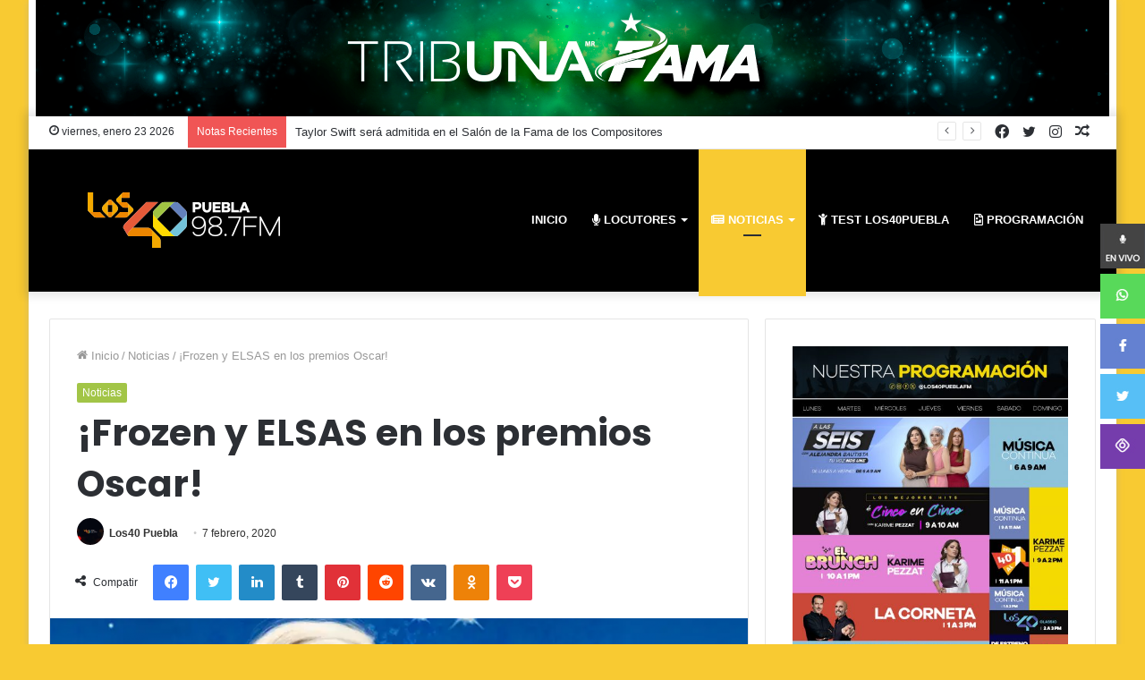

--- FILE ---
content_type: text/html; charset=utf-8
request_url: https://www.google.com/recaptcha/api2/aframe
body_size: 267
content:
<!DOCTYPE HTML><html><head><meta http-equiv="content-type" content="text/html; charset=UTF-8"></head><body><script nonce="4GP3ECHfAOva0EfiI-vxUg">/** Anti-fraud and anti-abuse applications only. See google.com/recaptcha */ try{var clients={'sodar':'https://pagead2.googlesyndication.com/pagead/sodar?'};window.addEventListener("message",function(a){try{if(a.source===window.parent){var b=JSON.parse(a.data);var c=clients[b['id']];if(c){var d=document.createElement('img');d.src=c+b['params']+'&rc='+(localStorage.getItem("rc::a")?sessionStorage.getItem("rc::b"):"");window.document.body.appendChild(d);sessionStorage.setItem("rc::e",parseInt(sessionStorage.getItem("rc::e")||0)+1);localStorage.setItem("rc::h",'1769211989295');}}}catch(b){}});window.parent.postMessage("_grecaptcha_ready", "*");}catch(b){}</script></body></html>